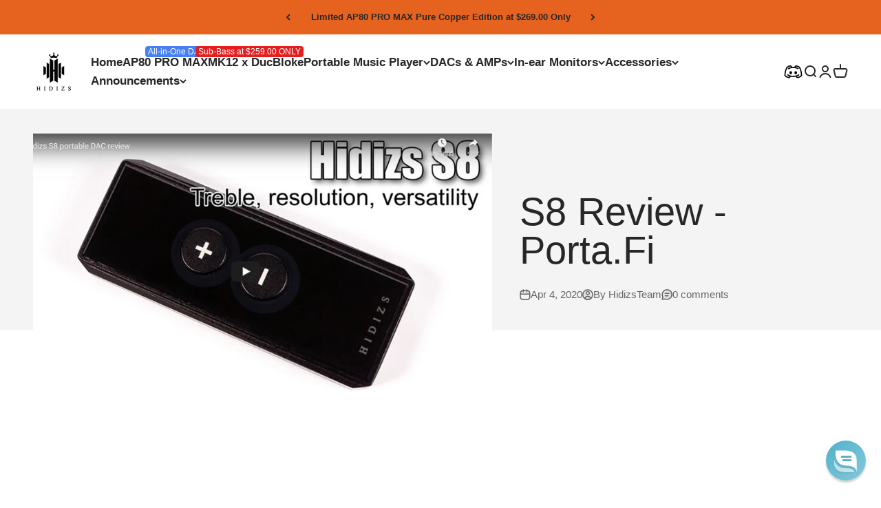

--- FILE ---
content_type: text/html; charset=utf-8
request_url: https://www.hidizs.com/apps/pagefly
body_size: 1330
content:
<!DOCTYPE html>
<html lang="en">

<head>
    <meta charset="utf-8" />
    <meta name="viewport"
        content="width=device-width, initial-scale=1.0, maximum-scale=1.0, user-scalable=0, shrink-to-fit=no" />
    <meta name="theme-color" content="#000000" />


    <meta name="shopify-api-key" content="f85ee597169457da8ee70b6652cae768" />
    <meta name="shopify-disabled-features" content="auto-redirect" />
    <link rel="shortcut icon" href="https://cdn.pagefly.io/static/assets/favicon.png" />
    <link rel="manifest" href="https://cdn.pagefly.io/asset-manifest.json">
    <link rel="preconnect" href="https://cdn.shopify.com/" />
    <link rel="stylesheet" href="https://cdn.shopify.com/static/fonts/inter/v4/styles.css" />
    <script src="https://cdn.shopify.com/shopifycloud/app-bridge.js"></script>
    <script src="https://cdn.shopify.com/shopifycloud/polaris.js"></script>
    <title>PageFly - Advanced Page Builder</title>
    <script async src="https://www.googletagmanager.com/gtag/js?id=G-0BK6F6GXYF" id="pf-gtag"></script>
    <script async src="https://cdn.pagefly.io/static/assets/idb.js"></script>
    <script async src="https://cdn.pagefly.io/static/assets/console-factory.js"></script>
  <script type="module" crossorigin src="https://cdn.pagefly.io/pagefly/4.25.7.8/core/index.js"></script>
  <link rel="modulepreload" crossorigin href="https://cdn.pagefly.io/pagefly/4.25.7.8/js/react.pybjOvbM.chunk.js">
  <link rel="stylesheet" crossorigin href="https://cdn.pagefly.io/pagefly/4.25.7.8/css/index.DeBRFyOA.chunk.css">
</head>

<body>
    <!--Secret Script for Server Side Render-->
    <script>
        window.__INITIAL_DATA__ = null;
    </script>
    <!--End Secret Script for Server Side Render-->
    <noscript>You need to enable JavaScript to run this app.</noscript>
    <style>
        @media screen and (max-width: 768px) {

            #crisp-chatbox,
            #crisp-chatbox textarea {
                font-size: max(16px, 1em) !important;
            }
        }
    </style>
    <div id="root"></div>
    <script type="text/javascript">
        const shopDomain = window.shopify?.config?.shop
        const LEGACY_VERSION = '4.15.13'
        const NEW_VERSION = '4.16.0'

        function compareVersions(v1, v2) {
            const v1Parts = v1.split('.').map(Number);
            const v2Parts = v2.split('.').map(Number);

            for (let i = 0; i < Math.max(v1Parts.length, v2Parts.length); i++) {
                const v1Part = v1Parts[i] || 0;
                const v2Part = v2Parts[i] || 0;

                if (v1Part > v2Part) return 1;
                if (v1Part < v2Part) return -1;
            }

            return 0;
        }

        async function getPageInfoForEditorVersion(pageId) {
            try {
                const response = await fetch(`/api/v2/pages/metadata?pageId=${pageId}&shop=${shopDomain}`)
                if (response.status !== 200) {
                    // If error, force to old version for sure
                    return { version: '', isOldPricing: true }
                }
                const res = await response.json();

                return {
                    version: res.data.version || '',
                    isOldPricing: res.data.isOldPricing
                }
            } catch (error) {
                // console.log(error)
                // If error, force to old version for sure
                return {
                    version: '',
                    isOldPricing: true
                }
            }
        }

        async function init() {
            const location = window.location
            const isEditor = location.pathname.includes('/editor')

            if (!isEditor || !shopDomain) {
                return
            }

            const searchParams = new URLSearchParams(location.search)
            const pageId = searchParams.get('id')
            const version = searchParams.get('editor') === 'gen-2' ? "Flex" : "Row_Column"
            const pageInfo = await getPageInfoForEditorVersion(pageId)
            const { version: _version, isOldPricing } = pageInfo
            const pageVersion = _version || version
            const isFlexEditor = pageVersion === 'Flex' && !isOldPricing

            if (!window.pagefly) {
                window.pagefly = {}
            }

            window.pagefly.version = pageVersion
            window.pagefly.isFlexEditor = isFlexEditor
        }

        init()
    </script>
    <!-- Vite entry point (development: /src/index.tsx, production: generated by Vite) -->
</body>

</html>

--- FILE ---
content_type: text/javascript
request_url: https://cdn.shopify.com/s/javascripts/currencies.js?v=0.6581669282385465
body_size: 637
content:
var Currency={rates:{USD:1,EUR:1.18566,GBP:1.36891,CAD:.734438,ARS:688074e-9,AUD:.696189,BRL:.190283,CLP:.0011451,CNY:.143856,CYP:.397899,CZK:.0487261,DKK:.15871,EEK:.0706676,HKD:.128018,HUF:.00310909,ISK:.00817651,INR:.0109064,JMD:.00636121,JPY:.00646319,LVL:1.57329,LTL:.320236,MTL:.293496,MXN:.0572574,NZD:.602071,NOK:.103719,PLN:.281334,SGD:.787088,SKK:21.5517,SIT:175.439,ZAR:.061864,KRW:689263e-9,SEK:.112116,CHF:1.29447,TWD:.0316401,UYU:.0263957,MYR:.253518,BSD:1,CRC:.00201306,RON:.232619,PHP:.0169743,AED:.272294,VEB:27335e-15,IDR:595953e-10,TRY:.0230129,THB:.0316995,TTD:.147444,ILS:.322326,SYP:.00904363,XCD:.369357,COP:272151e-9,RUB:.0131051,HRK:.157365,KZT:.00198881,TZS:389018e-9,XPT:2164.46,SAR:.266667,NIO:.0271831,LAK:464275e-10,OMR:2.59624,AMD:.00263022,CDF:467871e-9,KPW:.00111111,SPL:6,KES:.00775218,ZWD:.00276319,KHR:248536e-9,MVR:.0646841,GTQ:.130176,BZD:.491928,BYR:351367e-10,LYD:.159236,DZD:.00772085,BIF:337407e-9,GIP:1.36891,BOB:.144834,XOF:.00180753,STD:477562e-10,NGN:721365e-9,PGK:.235078,ERN:.0666667,MWK:576258e-9,CUP:.0417111,GMD:.0135733,CVE:.0107524,BTN:.0109064,XAF:.00180753,UGX:280899e-9,MAD:.109695,MNT:280316e-9,LSL:.061864,XAG:84.9342,TOP:.42384,SHP:1.36891,RSD:.0101208,HTG:.00762586,MGA:224687e-9,MZN:.0156791,FKP:1.36891,BWP:.076697,HNL:.0378624,PYG:149097e-9,JEP:1.36891,EGP:.0212169,LBP:109826e-10,ANG:.556333,WST:.368897,TVD:.696189,GYD:.00469319,GGP:1.36891,NPR:.00681329,KMF:.00241005,IRR:881687e-12,XPD:1718.45,SRD:.0262609,TMM:57153e-9,SZL:.061864,MOP:.124289,BMD:1,XPF:.00993587,ETB:.00643468,JOD:1.41044,MDL:.059494,MRO:.00250543,YER:.00419583,BAM:.606221,AWG:.558659,PEN:.297818,VEF:27335e-12,SLL:411105e-10,KYD:1.20299,AOA:.00109556,TND:.350959,TJS:.106326,SCR:.0674761,LKR:.00321245,DJF:.00561168,GNF:113984e-9,VUV:.00841605,SDG:.00166675,IMP:1.36891,GEL:.37141,FJD:.453688,DOP:.0159218,XDR:1.37596,MUR:.0220237,MMK:4761e-7,LRD:.00539697,BBD:.5,ZMK:506313e-10,XAU:4865.35,VND:385498e-10,UAH:.0233261,TMT:.285765,IQD:762586e-9,BGN:.606221,KGS:.0114332,RWF:688033e-9,BHD:2.65957,UZS:816741e-10,PKR:.00357164,MKD:.0192474,AFN:.0151783,NAD:.061864,BDT:.00815568,AZN:.588237,SOS:.00172249,QAR:.274725,PAB:1,CUC:1,SVC:.114286,SBD:.124231,ALL:.0122738,BND:.787088,KWD:3.25833,GHS:.0914523,ZMW:.0506313,XBT:82018.5,NTD:.0337206,BYN:.351367,CNH:.143737,MRU:.0250543,STN:.0477562,VES:.0027335,MXV:.502666,VED:.0027335,SLE:.0411105,XCG:.556333,SSP:218606e-9},convert:function(amount,from,to){return amount*this.rates[from]/this.rates[to]}};
//# sourceMappingURL=/s/javascripts/currencies.js.map?v=0.6581669282385465
